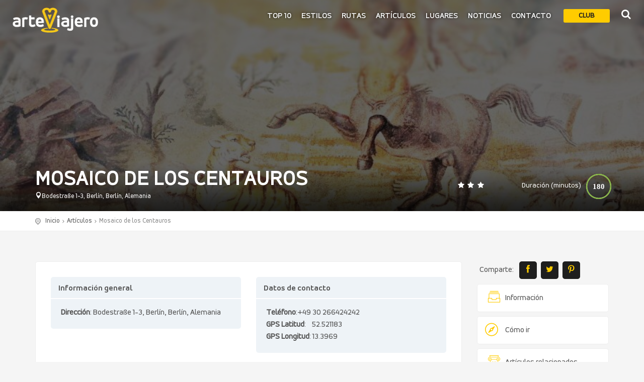

--- FILE ---
content_type: text/html; charset=utf-8
request_url: https://www.google.com/recaptcha/api2/aframe
body_size: 269
content:
<!DOCTYPE HTML><html><head><meta http-equiv="content-type" content="text/html; charset=UTF-8"></head><body><script nonce="PRbIvzpBQDN6mGkkjWcgPA">/** Anti-fraud and anti-abuse applications only. See google.com/recaptcha */ try{var clients={'sodar':'https://pagead2.googlesyndication.com/pagead/sodar?'};window.addEventListener("message",function(a){try{if(a.source===window.parent){var b=JSON.parse(a.data);var c=clients[b['id']];if(c){var d=document.createElement('img');d.src=c+b['params']+'&rc='+(localStorage.getItem("rc::a")?sessionStorage.getItem("rc::b"):"");window.document.body.appendChild(d);sessionStorage.setItem("rc::e",parseInt(sessionStorage.getItem("rc::e")||0)+1);localStorage.setItem("rc::h",'1769180181638');}}}catch(b){}});window.parent.postMessage("_grecaptcha_ready", "*");}catch(b){}</script></body></html>